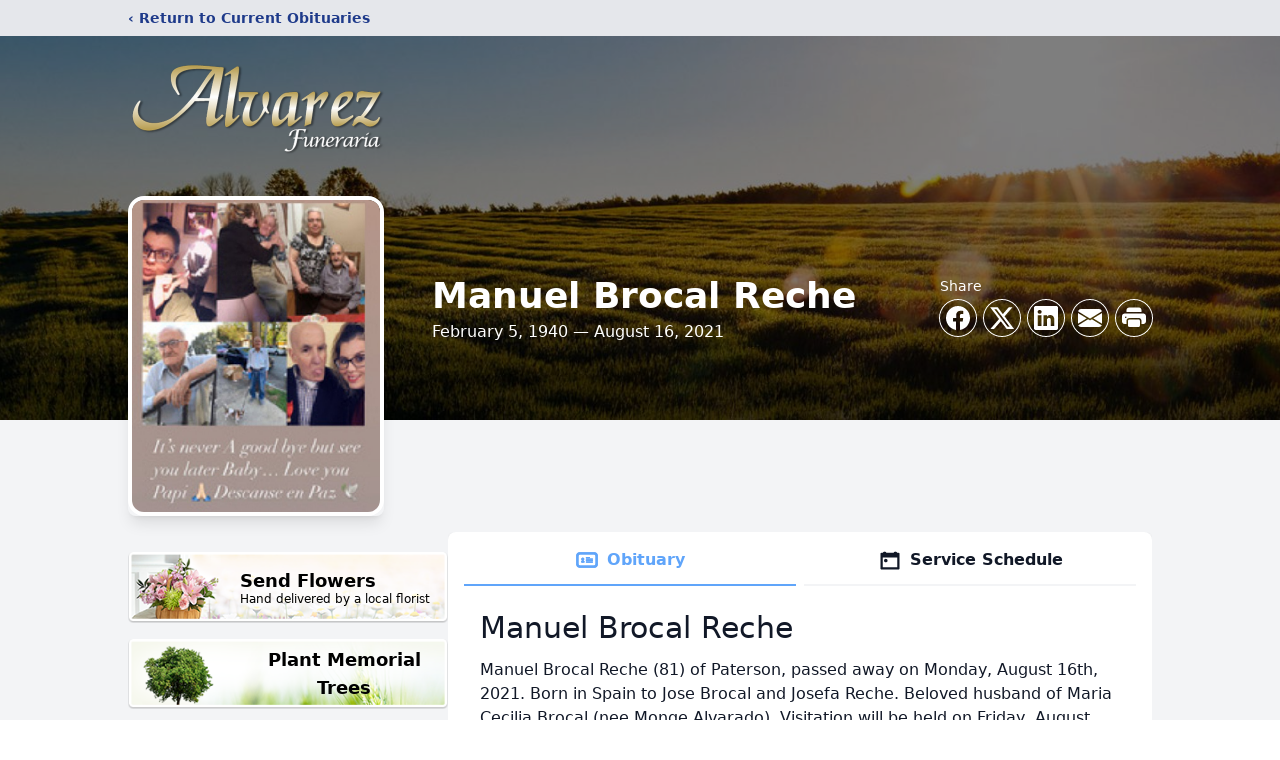

--- FILE ---
content_type: text/html; charset=utf-8
request_url: https://www.google.com/recaptcha/enterprise/anchor?ar=1&k=6LeqZj0rAAAAAKkqy1b86OrEJiGByech1YwgM3tc&co=aHR0cHM6Ly93d3cuZnVuZXJhcmlhYWx2YXJlei5jb206NDQz&hl=en&type=image&v=PoyoqOPhxBO7pBk68S4YbpHZ&theme=light&size=invisible&badge=bottomright&anchor-ms=20000&execute-ms=30000&cb=11f8vkradymy
body_size: 48968
content:
<!DOCTYPE HTML><html dir="ltr" lang="en"><head><meta http-equiv="Content-Type" content="text/html; charset=UTF-8">
<meta http-equiv="X-UA-Compatible" content="IE=edge">
<title>reCAPTCHA</title>
<style type="text/css">
/* cyrillic-ext */
@font-face {
  font-family: 'Roboto';
  font-style: normal;
  font-weight: 400;
  font-stretch: 100%;
  src: url(//fonts.gstatic.com/s/roboto/v48/KFO7CnqEu92Fr1ME7kSn66aGLdTylUAMa3GUBHMdazTgWw.woff2) format('woff2');
  unicode-range: U+0460-052F, U+1C80-1C8A, U+20B4, U+2DE0-2DFF, U+A640-A69F, U+FE2E-FE2F;
}
/* cyrillic */
@font-face {
  font-family: 'Roboto';
  font-style: normal;
  font-weight: 400;
  font-stretch: 100%;
  src: url(//fonts.gstatic.com/s/roboto/v48/KFO7CnqEu92Fr1ME7kSn66aGLdTylUAMa3iUBHMdazTgWw.woff2) format('woff2');
  unicode-range: U+0301, U+0400-045F, U+0490-0491, U+04B0-04B1, U+2116;
}
/* greek-ext */
@font-face {
  font-family: 'Roboto';
  font-style: normal;
  font-weight: 400;
  font-stretch: 100%;
  src: url(//fonts.gstatic.com/s/roboto/v48/KFO7CnqEu92Fr1ME7kSn66aGLdTylUAMa3CUBHMdazTgWw.woff2) format('woff2');
  unicode-range: U+1F00-1FFF;
}
/* greek */
@font-face {
  font-family: 'Roboto';
  font-style: normal;
  font-weight: 400;
  font-stretch: 100%;
  src: url(//fonts.gstatic.com/s/roboto/v48/KFO7CnqEu92Fr1ME7kSn66aGLdTylUAMa3-UBHMdazTgWw.woff2) format('woff2');
  unicode-range: U+0370-0377, U+037A-037F, U+0384-038A, U+038C, U+038E-03A1, U+03A3-03FF;
}
/* math */
@font-face {
  font-family: 'Roboto';
  font-style: normal;
  font-weight: 400;
  font-stretch: 100%;
  src: url(//fonts.gstatic.com/s/roboto/v48/KFO7CnqEu92Fr1ME7kSn66aGLdTylUAMawCUBHMdazTgWw.woff2) format('woff2');
  unicode-range: U+0302-0303, U+0305, U+0307-0308, U+0310, U+0312, U+0315, U+031A, U+0326-0327, U+032C, U+032F-0330, U+0332-0333, U+0338, U+033A, U+0346, U+034D, U+0391-03A1, U+03A3-03A9, U+03B1-03C9, U+03D1, U+03D5-03D6, U+03F0-03F1, U+03F4-03F5, U+2016-2017, U+2034-2038, U+203C, U+2040, U+2043, U+2047, U+2050, U+2057, U+205F, U+2070-2071, U+2074-208E, U+2090-209C, U+20D0-20DC, U+20E1, U+20E5-20EF, U+2100-2112, U+2114-2115, U+2117-2121, U+2123-214F, U+2190, U+2192, U+2194-21AE, U+21B0-21E5, U+21F1-21F2, U+21F4-2211, U+2213-2214, U+2216-22FF, U+2308-230B, U+2310, U+2319, U+231C-2321, U+2336-237A, U+237C, U+2395, U+239B-23B7, U+23D0, U+23DC-23E1, U+2474-2475, U+25AF, U+25B3, U+25B7, U+25BD, U+25C1, U+25CA, U+25CC, U+25FB, U+266D-266F, U+27C0-27FF, U+2900-2AFF, U+2B0E-2B11, U+2B30-2B4C, U+2BFE, U+3030, U+FF5B, U+FF5D, U+1D400-1D7FF, U+1EE00-1EEFF;
}
/* symbols */
@font-face {
  font-family: 'Roboto';
  font-style: normal;
  font-weight: 400;
  font-stretch: 100%;
  src: url(//fonts.gstatic.com/s/roboto/v48/KFO7CnqEu92Fr1ME7kSn66aGLdTylUAMaxKUBHMdazTgWw.woff2) format('woff2');
  unicode-range: U+0001-000C, U+000E-001F, U+007F-009F, U+20DD-20E0, U+20E2-20E4, U+2150-218F, U+2190, U+2192, U+2194-2199, U+21AF, U+21E6-21F0, U+21F3, U+2218-2219, U+2299, U+22C4-22C6, U+2300-243F, U+2440-244A, U+2460-24FF, U+25A0-27BF, U+2800-28FF, U+2921-2922, U+2981, U+29BF, U+29EB, U+2B00-2BFF, U+4DC0-4DFF, U+FFF9-FFFB, U+10140-1018E, U+10190-1019C, U+101A0, U+101D0-101FD, U+102E0-102FB, U+10E60-10E7E, U+1D2C0-1D2D3, U+1D2E0-1D37F, U+1F000-1F0FF, U+1F100-1F1AD, U+1F1E6-1F1FF, U+1F30D-1F30F, U+1F315, U+1F31C, U+1F31E, U+1F320-1F32C, U+1F336, U+1F378, U+1F37D, U+1F382, U+1F393-1F39F, U+1F3A7-1F3A8, U+1F3AC-1F3AF, U+1F3C2, U+1F3C4-1F3C6, U+1F3CA-1F3CE, U+1F3D4-1F3E0, U+1F3ED, U+1F3F1-1F3F3, U+1F3F5-1F3F7, U+1F408, U+1F415, U+1F41F, U+1F426, U+1F43F, U+1F441-1F442, U+1F444, U+1F446-1F449, U+1F44C-1F44E, U+1F453, U+1F46A, U+1F47D, U+1F4A3, U+1F4B0, U+1F4B3, U+1F4B9, U+1F4BB, U+1F4BF, U+1F4C8-1F4CB, U+1F4D6, U+1F4DA, U+1F4DF, U+1F4E3-1F4E6, U+1F4EA-1F4ED, U+1F4F7, U+1F4F9-1F4FB, U+1F4FD-1F4FE, U+1F503, U+1F507-1F50B, U+1F50D, U+1F512-1F513, U+1F53E-1F54A, U+1F54F-1F5FA, U+1F610, U+1F650-1F67F, U+1F687, U+1F68D, U+1F691, U+1F694, U+1F698, U+1F6AD, U+1F6B2, U+1F6B9-1F6BA, U+1F6BC, U+1F6C6-1F6CF, U+1F6D3-1F6D7, U+1F6E0-1F6EA, U+1F6F0-1F6F3, U+1F6F7-1F6FC, U+1F700-1F7FF, U+1F800-1F80B, U+1F810-1F847, U+1F850-1F859, U+1F860-1F887, U+1F890-1F8AD, U+1F8B0-1F8BB, U+1F8C0-1F8C1, U+1F900-1F90B, U+1F93B, U+1F946, U+1F984, U+1F996, U+1F9E9, U+1FA00-1FA6F, U+1FA70-1FA7C, U+1FA80-1FA89, U+1FA8F-1FAC6, U+1FACE-1FADC, U+1FADF-1FAE9, U+1FAF0-1FAF8, U+1FB00-1FBFF;
}
/* vietnamese */
@font-face {
  font-family: 'Roboto';
  font-style: normal;
  font-weight: 400;
  font-stretch: 100%;
  src: url(//fonts.gstatic.com/s/roboto/v48/KFO7CnqEu92Fr1ME7kSn66aGLdTylUAMa3OUBHMdazTgWw.woff2) format('woff2');
  unicode-range: U+0102-0103, U+0110-0111, U+0128-0129, U+0168-0169, U+01A0-01A1, U+01AF-01B0, U+0300-0301, U+0303-0304, U+0308-0309, U+0323, U+0329, U+1EA0-1EF9, U+20AB;
}
/* latin-ext */
@font-face {
  font-family: 'Roboto';
  font-style: normal;
  font-weight: 400;
  font-stretch: 100%;
  src: url(//fonts.gstatic.com/s/roboto/v48/KFO7CnqEu92Fr1ME7kSn66aGLdTylUAMa3KUBHMdazTgWw.woff2) format('woff2');
  unicode-range: U+0100-02BA, U+02BD-02C5, U+02C7-02CC, U+02CE-02D7, U+02DD-02FF, U+0304, U+0308, U+0329, U+1D00-1DBF, U+1E00-1E9F, U+1EF2-1EFF, U+2020, U+20A0-20AB, U+20AD-20C0, U+2113, U+2C60-2C7F, U+A720-A7FF;
}
/* latin */
@font-face {
  font-family: 'Roboto';
  font-style: normal;
  font-weight: 400;
  font-stretch: 100%;
  src: url(//fonts.gstatic.com/s/roboto/v48/KFO7CnqEu92Fr1ME7kSn66aGLdTylUAMa3yUBHMdazQ.woff2) format('woff2');
  unicode-range: U+0000-00FF, U+0131, U+0152-0153, U+02BB-02BC, U+02C6, U+02DA, U+02DC, U+0304, U+0308, U+0329, U+2000-206F, U+20AC, U+2122, U+2191, U+2193, U+2212, U+2215, U+FEFF, U+FFFD;
}
/* cyrillic-ext */
@font-face {
  font-family: 'Roboto';
  font-style: normal;
  font-weight: 500;
  font-stretch: 100%;
  src: url(//fonts.gstatic.com/s/roboto/v48/KFO7CnqEu92Fr1ME7kSn66aGLdTylUAMa3GUBHMdazTgWw.woff2) format('woff2');
  unicode-range: U+0460-052F, U+1C80-1C8A, U+20B4, U+2DE0-2DFF, U+A640-A69F, U+FE2E-FE2F;
}
/* cyrillic */
@font-face {
  font-family: 'Roboto';
  font-style: normal;
  font-weight: 500;
  font-stretch: 100%;
  src: url(//fonts.gstatic.com/s/roboto/v48/KFO7CnqEu92Fr1ME7kSn66aGLdTylUAMa3iUBHMdazTgWw.woff2) format('woff2');
  unicode-range: U+0301, U+0400-045F, U+0490-0491, U+04B0-04B1, U+2116;
}
/* greek-ext */
@font-face {
  font-family: 'Roboto';
  font-style: normal;
  font-weight: 500;
  font-stretch: 100%;
  src: url(//fonts.gstatic.com/s/roboto/v48/KFO7CnqEu92Fr1ME7kSn66aGLdTylUAMa3CUBHMdazTgWw.woff2) format('woff2');
  unicode-range: U+1F00-1FFF;
}
/* greek */
@font-face {
  font-family: 'Roboto';
  font-style: normal;
  font-weight: 500;
  font-stretch: 100%;
  src: url(//fonts.gstatic.com/s/roboto/v48/KFO7CnqEu92Fr1ME7kSn66aGLdTylUAMa3-UBHMdazTgWw.woff2) format('woff2');
  unicode-range: U+0370-0377, U+037A-037F, U+0384-038A, U+038C, U+038E-03A1, U+03A3-03FF;
}
/* math */
@font-face {
  font-family: 'Roboto';
  font-style: normal;
  font-weight: 500;
  font-stretch: 100%;
  src: url(//fonts.gstatic.com/s/roboto/v48/KFO7CnqEu92Fr1ME7kSn66aGLdTylUAMawCUBHMdazTgWw.woff2) format('woff2');
  unicode-range: U+0302-0303, U+0305, U+0307-0308, U+0310, U+0312, U+0315, U+031A, U+0326-0327, U+032C, U+032F-0330, U+0332-0333, U+0338, U+033A, U+0346, U+034D, U+0391-03A1, U+03A3-03A9, U+03B1-03C9, U+03D1, U+03D5-03D6, U+03F0-03F1, U+03F4-03F5, U+2016-2017, U+2034-2038, U+203C, U+2040, U+2043, U+2047, U+2050, U+2057, U+205F, U+2070-2071, U+2074-208E, U+2090-209C, U+20D0-20DC, U+20E1, U+20E5-20EF, U+2100-2112, U+2114-2115, U+2117-2121, U+2123-214F, U+2190, U+2192, U+2194-21AE, U+21B0-21E5, U+21F1-21F2, U+21F4-2211, U+2213-2214, U+2216-22FF, U+2308-230B, U+2310, U+2319, U+231C-2321, U+2336-237A, U+237C, U+2395, U+239B-23B7, U+23D0, U+23DC-23E1, U+2474-2475, U+25AF, U+25B3, U+25B7, U+25BD, U+25C1, U+25CA, U+25CC, U+25FB, U+266D-266F, U+27C0-27FF, U+2900-2AFF, U+2B0E-2B11, U+2B30-2B4C, U+2BFE, U+3030, U+FF5B, U+FF5D, U+1D400-1D7FF, U+1EE00-1EEFF;
}
/* symbols */
@font-face {
  font-family: 'Roboto';
  font-style: normal;
  font-weight: 500;
  font-stretch: 100%;
  src: url(//fonts.gstatic.com/s/roboto/v48/KFO7CnqEu92Fr1ME7kSn66aGLdTylUAMaxKUBHMdazTgWw.woff2) format('woff2');
  unicode-range: U+0001-000C, U+000E-001F, U+007F-009F, U+20DD-20E0, U+20E2-20E4, U+2150-218F, U+2190, U+2192, U+2194-2199, U+21AF, U+21E6-21F0, U+21F3, U+2218-2219, U+2299, U+22C4-22C6, U+2300-243F, U+2440-244A, U+2460-24FF, U+25A0-27BF, U+2800-28FF, U+2921-2922, U+2981, U+29BF, U+29EB, U+2B00-2BFF, U+4DC0-4DFF, U+FFF9-FFFB, U+10140-1018E, U+10190-1019C, U+101A0, U+101D0-101FD, U+102E0-102FB, U+10E60-10E7E, U+1D2C0-1D2D3, U+1D2E0-1D37F, U+1F000-1F0FF, U+1F100-1F1AD, U+1F1E6-1F1FF, U+1F30D-1F30F, U+1F315, U+1F31C, U+1F31E, U+1F320-1F32C, U+1F336, U+1F378, U+1F37D, U+1F382, U+1F393-1F39F, U+1F3A7-1F3A8, U+1F3AC-1F3AF, U+1F3C2, U+1F3C4-1F3C6, U+1F3CA-1F3CE, U+1F3D4-1F3E0, U+1F3ED, U+1F3F1-1F3F3, U+1F3F5-1F3F7, U+1F408, U+1F415, U+1F41F, U+1F426, U+1F43F, U+1F441-1F442, U+1F444, U+1F446-1F449, U+1F44C-1F44E, U+1F453, U+1F46A, U+1F47D, U+1F4A3, U+1F4B0, U+1F4B3, U+1F4B9, U+1F4BB, U+1F4BF, U+1F4C8-1F4CB, U+1F4D6, U+1F4DA, U+1F4DF, U+1F4E3-1F4E6, U+1F4EA-1F4ED, U+1F4F7, U+1F4F9-1F4FB, U+1F4FD-1F4FE, U+1F503, U+1F507-1F50B, U+1F50D, U+1F512-1F513, U+1F53E-1F54A, U+1F54F-1F5FA, U+1F610, U+1F650-1F67F, U+1F687, U+1F68D, U+1F691, U+1F694, U+1F698, U+1F6AD, U+1F6B2, U+1F6B9-1F6BA, U+1F6BC, U+1F6C6-1F6CF, U+1F6D3-1F6D7, U+1F6E0-1F6EA, U+1F6F0-1F6F3, U+1F6F7-1F6FC, U+1F700-1F7FF, U+1F800-1F80B, U+1F810-1F847, U+1F850-1F859, U+1F860-1F887, U+1F890-1F8AD, U+1F8B0-1F8BB, U+1F8C0-1F8C1, U+1F900-1F90B, U+1F93B, U+1F946, U+1F984, U+1F996, U+1F9E9, U+1FA00-1FA6F, U+1FA70-1FA7C, U+1FA80-1FA89, U+1FA8F-1FAC6, U+1FACE-1FADC, U+1FADF-1FAE9, U+1FAF0-1FAF8, U+1FB00-1FBFF;
}
/* vietnamese */
@font-face {
  font-family: 'Roboto';
  font-style: normal;
  font-weight: 500;
  font-stretch: 100%;
  src: url(//fonts.gstatic.com/s/roboto/v48/KFO7CnqEu92Fr1ME7kSn66aGLdTylUAMa3OUBHMdazTgWw.woff2) format('woff2');
  unicode-range: U+0102-0103, U+0110-0111, U+0128-0129, U+0168-0169, U+01A0-01A1, U+01AF-01B0, U+0300-0301, U+0303-0304, U+0308-0309, U+0323, U+0329, U+1EA0-1EF9, U+20AB;
}
/* latin-ext */
@font-face {
  font-family: 'Roboto';
  font-style: normal;
  font-weight: 500;
  font-stretch: 100%;
  src: url(//fonts.gstatic.com/s/roboto/v48/KFO7CnqEu92Fr1ME7kSn66aGLdTylUAMa3KUBHMdazTgWw.woff2) format('woff2');
  unicode-range: U+0100-02BA, U+02BD-02C5, U+02C7-02CC, U+02CE-02D7, U+02DD-02FF, U+0304, U+0308, U+0329, U+1D00-1DBF, U+1E00-1E9F, U+1EF2-1EFF, U+2020, U+20A0-20AB, U+20AD-20C0, U+2113, U+2C60-2C7F, U+A720-A7FF;
}
/* latin */
@font-face {
  font-family: 'Roboto';
  font-style: normal;
  font-weight: 500;
  font-stretch: 100%;
  src: url(//fonts.gstatic.com/s/roboto/v48/KFO7CnqEu92Fr1ME7kSn66aGLdTylUAMa3yUBHMdazQ.woff2) format('woff2');
  unicode-range: U+0000-00FF, U+0131, U+0152-0153, U+02BB-02BC, U+02C6, U+02DA, U+02DC, U+0304, U+0308, U+0329, U+2000-206F, U+20AC, U+2122, U+2191, U+2193, U+2212, U+2215, U+FEFF, U+FFFD;
}
/* cyrillic-ext */
@font-face {
  font-family: 'Roboto';
  font-style: normal;
  font-weight: 900;
  font-stretch: 100%;
  src: url(//fonts.gstatic.com/s/roboto/v48/KFO7CnqEu92Fr1ME7kSn66aGLdTylUAMa3GUBHMdazTgWw.woff2) format('woff2');
  unicode-range: U+0460-052F, U+1C80-1C8A, U+20B4, U+2DE0-2DFF, U+A640-A69F, U+FE2E-FE2F;
}
/* cyrillic */
@font-face {
  font-family: 'Roboto';
  font-style: normal;
  font-weight: 900;
  font-stretch: 100%;
  src: url(//fonts.gstatic.com/s/roboto/v48/KFO7CnqEu92Fr1ME7kSn66aGLdTylUAMa3iUBHMdazTgWw.woff2) format('woff2');
  unicode-range: U+0301, U+0400-045F, U+0490-0491, U+04B0-04B1, U+2116;
}
/* greek-ext */
@font-face {
  font-family: 'Roboto';
  font-style: normal;
  font-weight: 900;
  font-stretch: 100%;
  src: url(//fonts.gstatic.com/s/roboto/v48/KFO7CnqEu92Fr1ME7kSn66aGLdTylUAMa3CUBHMdazTgWw.woff2) format('woff2');
  unicode-range: U+1F00-1FFF;
}
/* greek */
@font-face {
  font-family: 'Roboto';
  font-style: normal;
  font-weight: 900;
  font-stretch: 100%;
  src: url(//fonts.gstatic.com/s/roboto/v48/KFO7CnqEu92Fr1ME7kSn66aGLdTylUAMa3-UBHMdazTgWw.woff2) format('woff2');
  unicode-range: U+0370-0377, U+037A-037F, U+0384-038A, U+038C, U+038E-03A1, U+03A3-03FF;
}
/* math */
@font-face {
  font-family: 'Roboto';
  font-style: normal;
  font-weight: 900;
  font-stretch: 100%;
  src: url(//fonts.gstatic.com/s/roboto/v48/KFO7CnqEu92Fr1ME7kSn66aGLdTylUAMawCUBHMdazTgWw.woff2) format('woff2');
  unicode-range: U+0302-0303, U+0305, U+0307-0308, U+0310, U+0312, U+0315, U+031A, U+0326-0327, U+032C, U+032F-0330, U+0332-0333, U+0338, U+033A, U+0346, U+034D, U+0391-03A1, U+03A3-03A9, U+03B1-03C9, U+03D1, U+03D5-03D6, U+03F0-03F1, U+03F4-03F5, U+2016-2017, U+2034-2038, U+203C, U+2040, U+2043, U+2047, U+2050, U+2057, U+205F, U+2070-2071, U+2074-208E, U+2090-209C, U+20D0-20DC, U+20E1, U+20E5-20EF, U+2100-2112, U+2114-2115, U+2117-2121, U+2123-214F, U+2190, U+2192, U+2194-21AE, U+21B0-21E5, U+21F1-21F2, U+21F4-2211, U+2213-2214, U+2216-22FF, U+2308-230B, U+2310, U+2319, U+231C-2321, U+2336-237A, U+237C, U+2395, U+239B-23B7, U+23D0, U+23DC-23E1, U+2474-2475, U+25AF, U+25B3, U+25B7, U+25BD, U+25C1, U+25CA, U+25CC, U+25FB, U+266D-266F, U+27C0-27FF, U+2900-2AFF, U+2B0E-2B11, U+2B30-2B4C, U+2BFE, U+3030, U+FF5B, U+FF5D, U+1D400-1D7FF, U+1EE00-1EEFF;
}
/* symbols */
@font-face {
  font-family: 'Roboto';
  font-style: normal;
  font-weight: 900;
  font-stretch: 100%;
  src: url(//fonts.gstatic.com/s/roboto/v48/KFO7CnqEu92Fr1ME7kSn66aGLdTylUAMaxKUBHMdazTgWw.woff2) format('woff2');
  unicode-range: U+0001-000C, U+000E-001F, U+007F-009F, U+20DD-20E0, U+20E2-20E4, U+2150-218F, U+2190, U+2192, U+2194-2199, U+21AF, U+21E6-21F0, U+21F3, U+2218-2219, U+2299, U+22C4-22C6, U+2300-243F, U+2440-244A, U+2460-24FF, U+25A0-27BF, U+2800-28FF, U+2921-2922, U+2981, U+29BF, U+29EB, U+2B00-2BFF, U+4DC0-4DFF, U+FFF9-FFFB, U+10140-1018E, U+10190-1019C, U+101A0, U+101D0-101FD, U+102E0-102FB, U+10E60-10E7E, U+1D2C0-1D2D3, U+1D2E0-1D37F, U+1F000-1F0FF, U+1F100-1F1AD, U+1F1E6-1F1FF, U+1F30D-1F30F, U+1F315, U+1F31C, U+1F31E, U+1F320-1F32C, U+1F336, U+1F378, U+1F37D, U+1F382, U+1F393-1F39F, U+1F3A7-1F3A8, U+1F3AC-1F3AF, U+1F3C2, U+1F3C4-1F3C6, U+1F3CA-1F3CE, U+1F3D4-1F3E0, U+1F3ED, U+1F3F1-1F3F3, U+1F3F5-1F3F7, U+1F408, U+1F415, U+1F41F, U+1F426, U+1F43F, U+1F441-1F442, U+1F444, U+1F446-1F449, U+1F44C-1F44E, U+1F453, U+1F46A, U+1F47D, U+1F4A3, U+1F4B0, U+1F4B3, U+1F4B9, U+1F4BB, U+1F4BF, U+1F4C8-1F4CB, U+1F4D6, U+1F4DA, U+1F4DF, U+1F4E3-1F4E6, U+1F4EA-1F4ED, U+1F4F7, U+1F4F9-1F4FB, U+1F4FD-1F4FE, U+1F503, U+1F507-1F50B, U+1F50D, U+1F512-1F513, U+1F53E-1F54A, U+1F54F-1F5FA, U+1F610, U+1F650-1F67F, U+1F687, U+1F68D, U+1F691, U+1F694, U+1F698, U+1F6AD, U+1F6B2, U+1F6B9-1F6BA, U+1F6BC, U+1F6C6-1F6CF, U+1F6D3-1F6D7, U+1F6E0-1F6EA, U+1F6F0-1F6F3, U+1F6F7-1F6FC, U+1F700-1F7FF, U+1F800-1F80B, U+1F810-1F847, U+1F850-1F859, U+1F860-1F887, U+1F890-1F8AD, U+1F8B0-1F8BB, U+1F8C0-1F8C1, U+1F900-1F90B, U+1F93B, U+1F946, U+1F984, U+1F996, U+1F9E9, U+1FA00-1FA6F, U+1FA70-1FA7C, U+1FA80-1FA89, U+1FA8F-1FAC6, U+1FACE-1FADC, U+1FADF-1FAE9, U+1FAF0-1FAF8, U+1FB00-1FBFF;
}
/* vietnamese */
@font-face {
  font-family: 'Roboto';
  font-style: normal;
  font-weight: 900;
  font-stretch: 100%;
  src: url(//fonts.gstatic.com/s/roboto/v48/KFO7CnqEu92Fr1ME7kSn66aGLdTylUAMa3OUBHMdazTgWw.woff2) format('woff2');
  unicode-range: U+0102-0103, U+0110-0111, U+0128-0129, U+0168-0169, U+01A0-01A1, U+01AF-01B0, U+0300-0301, U+0303-0304, U+0308-0309, U+0323, U+0329, U+1EA0-1EF9, U+20AB;
}
/* latin-ext */
@font-face {
  font-family: 'Roboto';
  font-style: normal;
  font-weight: 900;
  font-stretch: 100%;
  src: url(//fonts.gstatic.com/s/roboto/v48/KFO7CnqEu92Fr1ME7kSn66aGLdTylUAMa3KUBHMdazTgWw.woff2) format('woff2');
  unicode-range: U+0100-02BA, U+02BD-02C5, U+02C7-02CC, U+02CE-02D7, U+02DD-02FF, U+0304, U+0308, U+0329, U+1D00-1DBF, U+1E00-1E9F, U+1EF2-1EFF, U+2020, U+20A0-20AB, U+20AD-20C0, U+2113, U+2C60-2C7F, U+A720-A7FF;
}
/* latin */
@font-face {
  font-family: 'Roboto';
  font-style: normal;
  font-weight: 900;
  font-stretch: 100%;
  src: url(//fonts.gstatic.com/s/roboto/v48/KFO7CnqEu92Fr1ME7kSn66aGLdTylUAMa3yUBHMdazQ.woff2) format('woff2');
  unicode-range: U+0000-00FF, U+0131, U+0152-0153, U+02BB-02BC, U+02C6, U+02DA, U+02DC, U+0304, U+0308, U+0329, U+2000-206F, U+20AC, U+2122, U+2191, U+2193, U+2212, U+2215, U+FEFF, U+FFFD;
}

</style>
<link rel="stylesheet" type="text/css" href="https://www.gstatic.com/recaptcha/releases/PoyoqOPhxBO7pBk68S4YbpHZ/styles__ltr.css">
<script nonce="DGmOD0cyANuo5pK40TCa4A" type="text/javascript">window['__recaptcha_api'] = 'https://www.google.com/recaptcha/enterprise/';</script>
<script type="text/javascript" src="https://www.gstatic.com/recaptcha/releases/PoyoqOPhxBO7pBk68S4YbpHZ/recaptcha__en.js" nonce="DGmOD0cyANuo5pK40TCa4A">
      
    </script></head>
<body><div id="rc-anchor-alert" class="rc-anchor-alert"></div>
<input type="hidden" id="recaptcha-token" value="[base64]">
<script type="text/javascript" nonce="DGmOD0cyANuo5pK40TCa4A">
      recaptcha.anchor.Main.init("[\x22ainput\x22,[\x22bgdata\x22,\x22\x22,\[base64]/[base64]/[base64]/[base64]/[base64]/[base64]/KGcoTywyNTMsTy5PKSxVRyhPLEMpKTpnKE8sMjUzLEMpLE8pKSxsKSksTykpfSxieT1mdW5jdGlvbihDLE8sdSxsKXtmb3IobD0odT1SKEMpLDApO08+MDtPLS0pbD1sPDw4fFooQyk7ZyhDLHUsbCl9LFVHPWZ1bmN0aW9uKEMsTyl7Qy5pLmxlbmd0aD4xMDQ/[base64]/[base64]/[base64]/[base64]/[base64]/[base64]/[base64]\\u003d\x22,\[base64]\x22,\[base64]/CtHTCsmcAw7snZ8O1HAUSw4/Cr8OZwqnDoj8PIsOjw69DQV03wqjCh8KgwrfDisOzw4bClcOxw6bDgcKFXmZFwqnCmRd7PAXDgsOeHsOtw6rDh8Oiw6t5w5rCvMK8wrfCgcKNDlzCgzd/w5nCk2bConnDmMOsw7EvYcKRWsK6EEjClDgrw5HCm8OdwpRjw6vDmMK6woDDvmkQNcOAwpjClcKow51sYcO4U0nCmMO+Ix7DhcKWf8KwY0dwZH1Aw54bY3pUcsOzfsK/w4vCvsKVw5Y6T8KLQcKyEyJfDcKmw4zDuWHDgUHCvkbClGpgF8KKZsOew5NZw40pwoBBICnCk8KwaQfDjMKAasKuw75Pw7htIsKew4HCvsOawqbDigHDvMK2w5LCscKOYn/CuEg3asODwqzDmsKvwpBMGRg3BybCqSlcwp3Ck0wZw5PCqsOhw7DClsOYwqPDoGPDrsO2w7PDnnHCu2fCtMKTAD9twr9td1DCuMOuw7fCoEfDin/DgMO9MChDwr0Yw6QZXC4BW2oqfAVDBcKMCcOjBMKdworCpyHCpsOGw6FQUQ1tK3jCl20sw5zCh8O0w7TCgE1jwoTDkC5mw4TCjRBqw7M0QMKawqVJPsKqw7sIazoZw6HDkHR6PGkxcsK2w5BeQAY8IsKRchzDg8KlBH/Cs8KLLMO7OFDDj8Kmw6V2JcKJw7RmwqfDhGxpw6rCg2bDhkrCp8KYw5fCsih4BMO/w4AUexHCicKuB2UBw5MeNMOrUTNfTMOkwo1XWsK3w4/[base64]/CsONwpPCjcOCwpTChMKIbE05wq3CosK4Sg3DksOvw6s3w77DqMKkw7VWfmzDhsKRMyrCnMKQwr5ZTQhfw4VYIMO3w7jCh8OMD1EIwooBXMOpwqN9PTZew7ZCaVPDosKXZRHDllcAbcObwrzCuMOjw43DmsO5w718w7fDn8Kowpxzw7vDocOjwo/CgcOxVjE5w5jCgMOdwpPCngk5ASpRw7nDgsOSN1/[base64]/CjcKiHlnDiMOgNRgiU2hLHcK5wo/DnUvDtsODw7vDhFPDv8K9VCfDkSVNwqBBwrR0worCkcK5wogmMcKnYhHCuh/CqgzCqALDoXATw5nDmMOWDBomw5sxSsOLwqIBUcOZHG5SdcOzI8KBQMOuwpLCqlrChm4uF8O2MzzCtcKDwoPDvXdDwrNVJsOOC8O3w4nCkDVaw7fDjkhAw6DChMK0woXDosO9w6rCkF/DkSJxw6nCvyTCkcKpOmYxw5nDtMKlIHXCsMKUwoQhCnLDlkzCiMKJwoTCrT0KwoHCjTTCisOBw4tbwrU5w6rDjjhdHsKlw4bCjG4zMsKccMKJNk3CmcKSRm/Cl8Kzw5VowqJRMELCt8Otwr4wQcOQwqEmfcOgS8OqbcORIzcCw7AbwoBfw6LDiXjCqk/CvMOHw4rDtcK/OsKQw7zCuw7Dp8OVXMOeSWo1CH9EO8KHwrPCvwEEwqPClVTCqSvCjQRswrHDrMKdw7Z3D3slw6zCqXrDl8KrDBMzw7dqYMKbw7UcwrRkwpzDvlzDlgh2w4c/wp85wpPDj8OEwoXDmsKYwq4JOMKXwqrCuXrDg8OpdWbColTCl8OiHSbCtcKBfF/CrMKuwpERLAsEwrPDgnYuF8OHU8OBwovCkT/CisK0f8OWwovDkzN2WjrCs0HCu8KewokMw7vCucKuwqPCrGfDusKhwofDqzY4w77CsgfDr8OUX1YcWjrDgcO3InrDjcKMwrkow7TCk0Eow5Nyw73CmQDCvcO6wr7CmsOKGsOrHsOtJMOXIsKaw5p0EsO/w5/Dg0JrTMKZb8KNecOoAcONBQ3CjMKTwpcfcxbCpyHDk8Oiw63CmxUcwotpwqvDvB7CuVxQwpLDscKww5/DuntUw55tNsKWHcOjwpZ/UsK6D2kqw73CuijDlcKuwog8AMKGLQkrwqAQwpY1FBTDsCU2w4IZw6Ftw6/CjVjCilN6w7vDpAkACFzCtFllwoLCvWXDoEbDi8Kta0gNw6bCkijDtD3DmcKIw4zCisK1w5RjwrVNMwTDgVtzw7bDs8KlIsKewo/CtcKDwoEiKsOqPsK+woZqw4sBVTEUbjzDuMO9w7/DpinCgUDDtmLDrUAJdmQwVCrCiMKjRmIow4fCscKOwoBXHcKxwrJrQALCsmcHw7PCpsOjw5XDjm4bQj/CgFd7wp8wGcOpwrfCtgHDnMO4w64Dwpcyw69Fw4Mowo3DkMOFw6TCvsOIJcKIw5lvw6LCnBgsWsOROcOew5LDhMKtwqPDnMKjW8K1w5vCiRJmwpZKwr5VcDHDsl/DmhhqJjANw6ZcN8OhA8Kjw7lSB8ORCcOTeCI/w7bCosK7w7TDnW7DjxHDkHhzw4V4wqNjwo/CpAF8wp/[base64]/w7wCHABow5jDnsOgwqs4woLDmlTDiDPDkh03w6/DjcKTw5DDksKaw6DCjAY3w4UNTMKzLFHCnzbDkkQewoh0JmYUM8KywopRXlUeP1PCrQXCocKCEsK0V0rCkBMYw5cZw4rCnkRpw5s2RRjCh8K+wo8mw77DpcOKWkNZwqrDh8KZw6x4FcO/w7h8w5bDosKDw6kcwodPw5zCmMKMQDvCk0PCksK7JR5Wwq5IMUjDvcK1KcO5w6R1w4xIwrvDksKEwopBwqnCvsOZw4zCgVJYEwrCnMKkwr/DgWJbw7BJwpfClgh6wpTCs37DocKkwqpfw5TDs8KqwpcNYcOiL8KlwovDqsKRw7Fpc1gEw4kcw4fDsCfCrBwVTR5VGC/CkMKnWcKTwp9TN8OofsKcdRJEJcO6Mj4Wwp14woREYsKrZcOtwoPCoF3CnzEZIsKUwpjDpj5bVsKID8O8dF42w5PDi8OcMB7Dg8Oaw6t+AWrCmMKMw50WdsKAXVbDsWRsw5VSwrrDlMKFVcOtwq7DucKWw7vCrC97w4bCscOrNRDCmsKQw5JkL8OADwsQf8KKdMOrwp/DkDFyZcOQUMOUwp7CqkTDkMKPXsOdOivCrcKIGMK6w7cZXAYYRsKcOMO5w6fCuMKuwoNId8K0fMOfw6dTw6vDqsKcB2/Dtjkiwq5BJWp9w47CkiHCo8OtMER0wqU4FVrDo8OKwr3CvcOZwoHCtcKAw7PDkwYQwr7CjUjDuMKCwpYdZynDlcOfwrvCh8OhwqdjwqvDsRFsen7DnBnCil48cFTDoyMdwq/CmQ4GP8O/HThpVMKYwovDqsOlw6rDjmsyT8KaKcKSJ8OGw7N0NMK4KsK4wr/DmWLCrsOUwqx2woPCtzMzGGXClcOzwql/SEl+wodPw4l4EcOLwoHCuDk3wqdcbVHDrMKfw5p3w7HDpMKeXcKZTRBuDmEjY8KPwpzDlMKBUUQ/[base64]/w6xLwq8sw7bDo8KAw6JTYcKfXkPDmcO2w5HCjsKUw7J9A8OXXsOxw4rDgUNqFMOXw5LDpMOTw4QZwoDDvXw2VMKiIFdQMcKaw5o/[base64]/[base64]/[base64]/TgpuecOmfQbCkMO7VsKNS8KFw6TCrEnDhwM6wot5w4FiwrHDtGRxF8OQwrDDq3hHw6d8DcK6wqzDusODw6lLGMKOOgYxwoDDp8KYVsO4WcKsAMKHwqEbw6HDsXgKw5JYAh0Ww6/[base64]/CsMKPw5IWGMKuOGMrV8KsEMKETxrCn3XDg8OFw5XDiMOzXcO/woPDn8Ktw7zDsxcrw5ohwqcKMVIneghlw6XDkVjCvHvCnirDgD7Dtm3DthHCrsOywphRclHCg2RwH8O3wpoXwpfDqMKwwqBgw64oJsOkHcK3wr1bLsKGwqXCpcKRw6Z+wptawq08w5xlAMO/wrpgFirCpwYCwpfDiArDm8KswpBwBgbCkiAbw7hUwrlBYMO/U8OiwrM8woJRw6lnwqVCYETDkynCnH/Dj1hlw5bCrcK3QsODw5jDl8KMwprDnsKwwoPCr8KYw43DrcOaMXRUMWZpwrzCnDJBdcKfEMOxLcKRwr0hwqfDrwh8wrQQwq0KwpYqQWgow4ouDnR1OMKXI8OmElYww73DhMONw7LDtDpBacKKcgDCs8O8McK1QxfCgsO/woYOFMOZV8Oqw5IOcsOMX8KQw7UqwopFw63DscO+wofDiBLCrMK4wo4uGsK6Y8KLd8OPFn/CgsOxZjBlSicHw41nwpTCn8OewokAw6bCvxY3w5LCmcOlwozCjcO+wo/CgcKIHcKZCMKIf2I9WsOpFMKHAsKEw4oow6pfQT43V8Kbw4p3UcO1w67Do8O4w7saIBvChsOPNsOBwonDnEDDqhQmwp8gwrpEwrgdNMOFX8Kew68/[base64]/Dp8KhwqnCv2vDhztDbMK3CMK5wozDtMODw7AtW11few01dsOHb8KqP8OWB3jCpMOVfsKWB8ODwoDDu03DhV0Pex4Nw5TDlMKUSgLChsO4HUvCt8KkEwDDlRDDvC/DmgXCsMKOwpgiw6jCuQZkNEfDrcOFLcKHwqITUWvCq8OnJx84w5w8YyBHSBhgworCmcOYwpUgwo3Cm8O9QsOgKMO/dSvDs8K0f8OYO8OZwo1nAyfDtsOuFsKNf8KtwrwfbwRkw67Cr2QHSMKPwqXDlsK7w4kuw4HCrWl5Ex4QJMOiFMOBw68Nwq8sQMOtUwpCwq3DgzTDsFPCgsOjw7HCn8K+w4Ebw7xbSsOcw77CpsO/eXzCtjFTw7PDuVFuw6EaeMOPecK0BSwLwodXfcOBwrDCsMKBBMO/[base64]/DicKywp9DLcOhFMKzecKGw6Nvw7XDiWrDlGPCv2/DsxbDixPDs8Onwodbw4HCvsOAwpBiwrJEwoUwwocKw7/DiMKSTg7DrBLDjSXDhcOiQ8O5ZcK1V8OIdcO2H8KdKQonH1PChsK5TMOFwqEpaUBzKMOHwp1vIcOGEMOcGsKbwpTDkcO0wo4MXMOLFHvCpj3Du2/ClVzCoA1twooWA1AnS8KCworDsH3DvgJWw4nCpmnDlMO3a8K1woZbwqfDm8Kzwpodw7nClMKRw7R4w7ppwq7DvMOdw4/CsRHDtBPCo8OWTD/CusKvIcOCwoHCtl7DpMK8w6x+LMKSw4U7JcO/WcKdw5QIM8KGw4HDr8OQY2vDqk/DvwU5wpU+CHdGKEfCqiLCn8KrJyF2w6cqwr9Nw73DnsK8w7UkCMKFw7h2wqY/wrTCpx3Dh0DCvMKow5fDmn3CpsOGwrzCiy7CsMOtbMKkFy/CgBLCrWbDtcKIBEpDw5HDmcOxw6hkfFFBwqvDn2LDmcKKXWLDp8OQwqrDocOHwqzCosK5w6gmw6HCjxjCvQHCrgPDqsKkN0nDh8KjAMOhbsODFEpYw7nCklzDmBMkw6rCt8OVwoB7GMKkBw5/EcKxw5wTwrrCm8OTOcKOfxBgwpjDtGXDuFYdAgLDucOYwr5gw4BSwp/CnlHCiMOgfcOmwqQiEMOTH8Kqw7LDmXY/fsO/[base64]/V8KQwobCgsOiwo3Cj8KqM8KHwrZ1QcOGwofCr8OXwr7DrMOEw745DMKie8OKw47DqMOLw5ldwonDmcO0Rx8lJhkJw6RcZUQ/w45dw48yTVPCnMKNwqExwodDTGPCh8OwHFPDnxwkw6/CnMKHXHLDqAI+w7LDvcKFw6TDg8OSwoINwpsPLksMGcKiw7XDvh/CjmxUbhzDp8OvTcOfwrDDisOxw4vCqMKYw5PChA5ewppHD8KoF8KAw5jCgkI6wq84EMKxKMOew4nDvsO/wqtmEsOWwqEUesKgXk14w5TCscKnwqXDlxElb3RzCcKKwrvDviR+wqAXF8OGw6FrZMKJw4fDv0BmwpkdwqBfw5o5wp/ChmrCosKDUSnCi0TDu8OfKVjCiMOsfxDChsOkJB1XwonCp2LDhsOYVMKQawnCosKVw4/[base64]/Ckh0AdMKWRCXDmMKRw6DDn0oNUcK4TsOBwqAtwobCgMODRD8SwrLCtcO8w7YdNX/DjsOywo9wwpbCiMOpGsKTYAR4w7vCiMOew6tWwqDCs23DniolfcKnwpAcQj88NMKTS8KOwrjDl8KDw4PDp8Kzw6hZwrbCqsOkAcOyKcOdYDrCkMOwwq9gwrAJw5Q7Zw3CsR3CqTt6FcObFHrDrMKWL8K/YnfCnsOlOsOgQUbDjsODeCbDmA/DrMO+OsKuPBbDhsKmOWUYLS4jB8ODYi42w6YPUMKZw6EYw7fChFVOwqjCgsOWwoPDmsKSI8OdfTw6YUgFUXnDv8OQO1gJH8K4dmnCi8Kzw6fDtEQrw6XCi8OWdyFEwpAZN8KfXcKiHTjCv8K2w70oFHbCmsOPP8K0wo42wr/ChkrCnlnDk15Iw5kYw7/CicOywp1JHnPDs8OqwrHDlCpxw5zDicKZKcKsw7jDik/DlMO6w4zDsMKwwqLDtcO2wo3DpW/DlsO/[base64]/CmcKKw5LCgcKxw70OXMOtw5VaXcOgEmd+V0bCqVDCsBLDtcKrwqvCtsKjwqHCpwVcHMOoXi/DhcKzwqB7H03DhH3Dk03Dv8KZw4zDpsKuw6lZDRTCunXDvB9+CMKKwrDCthrCpmHCqDlqHcOmwqcvKnkLMcKswoIkw6jCt8KQw6JwwrvDrh45wqXDvQHCkcKtwrp8PVnChQPDr3/CszLDisOiw5pzwp7CiFpdNsK9cSvDkw9/PynCqyHDkcK3w7zDvMOtwrnDvxXCvHMOQ8OMw5HCjsKyTMOAw7hKwqbDpsKEwrV5wocTwq58E8O9wr1pLMODwosaw6c1OcKxw5g0w4TCiUYFwojDj8KofW7CuDt6FRvCkMOxPMOiw4bCsMKZwoAQBy/CoMOVw4PDicKhe8KiHGPClnVHw4tzw5bCk8KNwrjDp8KtBMKnwr1TwrIsw5XCq8KaPlozVXZfwq13wocCw7PCpMKCw5XCkyHDoXbCssKqCRjCsMOQeMOIP8K4eMK/eAfDs8ObwpE7woLDmlxHBzXCg8K5w7sxYMKGb0/[base64]/CtjnCncOxD8Oyf0/Dp3VTwo/Dt8OSfcOCwonDqcOvw5XDuk4Qw67CsGIOwqtIw7ROwpbCjsKoNE7Cswt9GhpUOh9CbsO/w7sHW8Onw7A5wrTDnsKdHcO8wo1cKTwJw5pJGD1tw4ZvPsOQXFoDwoHDisOowpA6XsK3QMOQw4DDncKhwo87wr/Dg8KnPcKmwqnDjUvCnTY5HsObLTHDp2TCs24fWGzClMKIwrAZw6h/eMO/YwbCq8Osw4vDnMONT2jCtMOSwo9+wqBrMn9nBsO9Xwd4wojCjcOOUj4YeHlHIcK3SMOoMiTChjkddMKSOMOFbHscw4DDvsKdS8OSw6UcR0zDvzpNOl/Cu8Owwr/[base64]/Dim/DuMKDwpZUDMKSw5pzw7MiwoVlw7lYwp0Xw4bCtcK5GEXDkVJpw7ZmwoXDsALDinBGwqB0wopBwqwlw4TCunolScKQc8OJw4/Cn8O1w7VPwq/DlsOrwq3DmiQLwrt0wrzDiArCsCzDv37CjSPDkMOKwqvDt8OraURZwpknwqnDrUzCrMKWw6PDsD1ZfkbCucKiG2hHFcOfVjojw5vDlgHCosOaEn3CmsK/LcOpwoLDicO5w6/Dn8KWwo3CpnJcwrsNKcKEw5w7wowmwqDChh3Ck8KCUgjDtcOEU23DkcOvcHxnF8OnSMKjwq3CrMOAw53DoG0xB2vDqcKFwp1qworDmF/[base64]/ColbCkTlwESnCv37Dh0XCrsOSPynDl8KSwr/DtVJ9w6Zfw4zCqEnDhsKMMsK1w6XDoMOUw77CkTVkwrnDoAtBw7LCkMOywrLDgHtQwrXCj1vCg8KxcMO5wqXCoGcXwog/[base64]/[base64]/CgMOKwqkSwq7CoMOmecKKGn4+HMKKC3djGyDDgsOCw4okwpLDji7Dj8OTUcKGw5cyRMKVw7jDk8K5AnbCi0XCvcKsMMKRw4PDsFrCqRIOXcOFA8K3w4TDszLDpsOEwqXCnsKvw5g4KDbCsMO+MFd0Z8KNwrsxw5IcwqvDpGV4wol5w4/Cm1dqDHcFXGbDn8OIIsOmXAxQw6R4P8KWw5UsRsOzwppzw5LCkFwOTcOZD25wZcOZbjTDk0DCoMOgdCnDjDEMwop9Chokw4/DtC/[base64]/CqHLDvCrCtUHDuAluQxAPN8ObP2fDmXvCkVTCo8Klw53DlsKiIcKtwqRMH8OnNsOEwpjCmUPDlE5RDMObw6ZBMVN3blg6IMO5SFLDqcOsw7Fkw79xwrQcLQHCmXjClsOFw6jDqlMUw6rDiXlZw4XCjDjDrw19bGLDvsOTw5/CicOlw71mw7HCi07CusOgw47DqmrCkjbDtcObahA3RsOjwptawq7Cm0tLwpd2wqtuFcOiw5EwUwLCusKUwotFwqkQQ8OrAMKywpVhwqYSw61+w5DCkBbDn8OkY1DDhht4w7TCgcOFw59QLgHDlcKIw4tDwotVYhLCn3Baw4zCjnwswoYew6bCjj/DisKrTx8MwpMcwpwzWcOkw6tZw5rDhsKnFTcWUF8OZDADSRzDv8OIdkF7w6HDs8O5w7DDjMOiw5Btw4PCkcOPw6HCg8ODUyQqw6JtIcKWw5fDvDPCv8Oiw44uw59HAMOcF8KAW23Dv8KqwpLDv1NpdCQnwp9sU8Kow5/ChsOTUlJTw6hmI8OaeWXDoMKBwqVtAsOLe1/DqsK4GcKYDHlzSMKuMXAGJy9pwpDCr8O0NMOKwox0QRnDoE3Cm8Kicyw1wq8YAMOQBRrDq8KweF5vw5bDgsKDChRrL8KTwpYLai9yWsKbaAHDulPDuAchQlrDj3p/[base64]/Dh2jCp8KDwrrCtE/[base64]/DrsOtw4rDucOfw7jDmiZsw41yw5vDkiXDn8O5csOiwoTDhcKtTcOefnowEsOowpzDjD3Dj8ONWcORwo16woomwqPDnMOrw7/[base64]/[base64]/Cm3A0wqpeUsKsTMKDw7jCsRYMXcKkJsK0wqlhw5lmw5o7w47DnncGwoVuNjJlKMOpQ8OAwqTDuWBNU8OqPjEIK2RVIjI1w73ClMKQw7lMw6JUSTcxGcKIw6tUw7MpwqrCgi1Bw5rCqGUmwoDCmxczGCoPdwdEODtXw580csK0Z8KFFRfDhH3Cs8KTw4k6Zx/DuFpHwp/CpMKtwpjDlcKqw7XDtcOJwrEmw4jCpxLCp8KTF8ODwoldwotUw61xEcO6amjDpzRWw4/[base64]/[base64]/Cm2NMDcKufMO5L8Kiwoxub8OEwqHCqsKPEALDr8KTw7QWDcKwJk4HwqQiBsOkZD0xcVsBw48gfTloV8OnFsO2RcORwrLDpcOrw55dw4MrV8OiwrFCZmscw53DtFsWI8ObUW4pwr7Dl8Kmw6NNw5bCrcKwXsO0w6/CojDCpsOmIMKJw5zCl0rCny7DnMOgwpE/wqbDslHCkcONaMOOFELDsMO9HMOndcOGw7xTw79sw71beHzCmBHCggLCqcKvUGtzVTzCkER3w6gCR1nCp8O/XV85FcKuwrN0w7XClxzDsMK9w65kwoPDv8OzwoxHCMOawohAwrTDt8OpQl/Cki7CjcOWwphObyTCrcOIOgjDp8OnT8KmbDp4V8KhwpbDkMKqNlLDpcO9wpc3G2jDosO2JBrCs8K6XQDDlMKxwrVGwrXDok3DkQt/w7s9LMOow6Znw5VgIMOdV0Y3QFwWdMO8Zk4feMOuw6AReCLDgmfCly0FXRAbw6/CuMKIEsKHw5lCFcKnw6wORRTCsljCoDdIw7JswqLCvDXCgsOqwr/DmBLDu3nCrQVGOcOTVsOlwpA4TF/DhsKCCsKTwrXCohkAw5/DqsKEIhh+wqR8X8KSw70Ow6DDsj/CpG/[base64]/wobCo8KZZ8KqOcOMwptOS8O9P2UlPMKBwr5hLHw6O8OZwoBeLUcUw7bDpGJFw7TDjsOTS8OdU17Cpl45ZnHDjjBXZ8OkJsK7KcOTw7LDqsKdND0OcMKUUxTDosKewppGQFodTcOqHQZ0wqrCtsOfRcK3GMK/w5bCmMOCHMK0acKbw67Cv8OfwrVyw73CqyooaAQCfMKJRcOld13DkMOUw59bHghIw5jClMK+bMKBBlTCnsOdfVVQwpUuV8KjCcONwq8Nw4J4a8Ofw7sqwrg3wojCg8OZAgkvOsOfWyfCrk/Cj8OTwrBjwoxKw4w5w6vDlsKTw73ClXbDsSXCoMO5csK9IQ9eZ3vDhB3Ds8KbFT1+fDBKC37CsyldJ0hIw7vCp8KAPMK+OBcLw4zCmXzDvyzCpMO4w43Cu1YxdMOEwpQISsKxXgvCinbCq8Kewqx5wq3CtX/CoMO0HUYaw77DhcOVesOlGsO8wr7CjVLCu0glUwbChcOKwqLDm8KKIHbDm8OPwpfCsmNSAzbCksOfP8OjO0PDu8O8OsOjDE/DlMOjC8KjYS3DtcO8KcKGw5hzwq8cwpTDtMOJP8OjwowVwotQLVbCisOHM8Khwr7CrMKFwoVvw57DksOSP1Q/wqXDq8OCwpJ7w7fDssOww60zwo7DrULDnXpqExZdw4oBwofCv3PCpxzCrXpDSVchfsOqP8O+wo3CoCnDqivCosOgYBsAbcKLUAUmw4sbf01bwqQdwqHCv8KXw4nCpMOHdQREw53CksOBw61+TcKNOwnCpsObwocdwoUpcWTDucO4PmF/BEPCq3PCpTpqw4E7woUeH8OvwoJ8IsOmw5kGLMOmw4sPP0oZNDwmwozCgxcWdm/[base64]/wqN/ccKpwpozMcKWwq45NgvCj8KxfMOGw6PDnsOiwq3Cn2nDp8OIw45ZOMOeUcOwTwPCgi/[base64]/CpFt1w5ZUwqHDsWRuwrTDlzXDnVpcXGnDrwvDqRRAwoMxQ8K7CcKMAGXCv8OPwrHCrcOfw7jDpcKWWsKXSsOEw554wovDvMOFwoQRwpzCtMK0NXjCqkoIwozDkwjComPCk8Kzwr4wwq7CtEvClQBjHcOgw6vCu8OmHwHDj8KDwroKw4/Cvj3Cm8O/[base64]/[base64]/wrbDocOhJjjDkz/DpTJ0wrVgLMKiwoBEwoHChcOMwpPCrWEYPMOCacKtaDLCmAvCocKQwoBPHsONw6FuFsO8w7Nsw7tSM8KzWm3ClXXDrcO+IiRKw54sEXTCnRBrwoXCm8OtQ8KPZ8KoI8KAw4fDjcONwpsHw4BxRV/[base64]/CsnLDt8KJLMOkaMO7WsOpwpFSwoYQOgrCjMO7VsOVFCZ2FMKDPsKBwrnCoMK9w79uP2TCtMOGwrRPVsK5w6DDkXPDrExnwokUw5ApworCl1Nnw5zDuHbDp8Oubn8qLEAhw6/[base64]/CuMK3wosEGsO6WF5lSDHDo8OSwplxOCzCrsKfw5duPTo9wogOGhnDoSXCthQ9w6LCpDDCjcKeRMOHw5gzw7VRBTY2Hhsiw4zDnDVpw4DCuyTCtwhnSRPCssOvc2rDhMOzWsOTwpQAwpbCrmpjw4Ilw7FFwqPChcOYaULCuMKgw7PChyrDnsOQw7XCkMKqXsORw4/DpDxqGcOLw5dfIWUMwozDszjDu3UEBF/Dl0nCvU4BL8OFC0Mdwp0Tw4YNwoTCgkbDnw/ClcOxR3ZNSsOMZxLDol1QKE8WwqbDr8KoCwx8E8KJasK9w4ATw7HDosOGw5ZnEhIvD3pwF8OKRMO3ecOaARPDt37DlzbCn1BPIB0+wrRiPHTDqAc8csKIwo4tMMOxw7kTwqhCw6HCvsKBw6zDhTzDgW7CmxR1w7xSwqTDrcOyworCgTkYwqXDk0DCvcKkw5c/w7LDp3XCtBMVcGIcICTCgMKuwqxMwqTDmQTDrcOCwoI6w4LDq8Kdf8K7I8O8GRbCpAQbw6fCj8OTwo/Dj8O2P8O7BHsEwrVTGEDCmcOhw6s/w4nDrHDCoTTCk8OPJcK/w59dwo9PehDDtXHDhRMUeRjDqSLDi8KQHWnDikglwpHCm8OFw4vDi202w4tnNWLDnQBYw5bDh8OpA8OtYyAWCEnCpgfCg8OnwqLDh8OUwr7DvcO3wqtBw6/DuMOcDQYgwrxPwrnCtVzDo8O6woxaaMOvw5caIMKYw5xMw4AlIX/Do8KgJsOMe8OFwpHDlMOVwrx4XX4jwrHDlmVYEmXCi8OvMA9EwrzDusKUwoQwWsOtCkNJQ8KcB8OfwqzCj8KqX8K7wozDtcK+QcKxJMOwYydEw6Q4SBI/b8OpD1tVcC7CucKXw5sVM0h6JMKKw6DCsSwLFhIFDMKKw5nDnsOxwq3Dm8KGMMOQw7fDicKtB3DCqcOfw4TCp8O1woYPI8KbwpLCgH/CuGDCrMOZw7vDrFTDqXYqGEcPwrArLsOrBMK6w6h7w50fwprDvMOLw6QJw4/DnFk/w7UZbMKAJhHDnAUHw71UwqtdcTXDngsmwooZQcOOwqs7ScOGwoMRwqJlZMKIAmskY8OCP8K+URs2w4gkP2DDq8ORD8K5w6vChSrDh0nCqcOsw4XDgGROZsK4w43CqMOucsO2wq85wq/[base64]/DuMOJfcO3dCMlMWvCqMOJwoo7w61+w7dqw5fDtMKHfsKoNMKiw7RhaSh5TsK8aUk1wrErFlIhwqUxwrZ0ZywyKDxwwpXDtjzDgVzDqcOlwrUiw4vCsw/Dm8O/ZXvDu059wpfCjBhrTB3DhDBJw4rCvHsawpTCt8Obw4/[base64]/DjVoZI1XDkAkmDcKYw4Rkew/[base64]/w7rDnMK2R0DCnQBjwrXDkWEOC18hBQRMwr14cxJDw7nDmiRAdn/[base64]/CosKrDU0Fw7JZOcOkwpHCgV11PnFvwrDDigvDlMKSw7TCujjChMKZKjbDj182w65Dw4TCqE3CrMO/woDChMOWRmkjScOIY3J0w6LCscOiaQ10w6wLwpDCmcKYNUAOLcOwwpc5PMKfNC8nw5LDqMOcw4NdFMO4PsKHw70Zwq5eeMODwphuw63CpcKhAljCi8O+w59gwqVww7nDusK+KHJaHcOSM8KYE3fDvirDlsKhwrEbwo9lwoXCt0kgaHLCrMKpwpfDo8K/w7/CjSszAXU2w4o1w4zCmHBrAVPCr2LDocOyw5vDkhbCsMO1DiTCvMKoQTPDp8OEw4lDVsOWw7DCgG/[base64]/CjcKBwoHDmsKbanbDrMKmSUdkw5nCpSQjwqkiXAcRw5LCmsOrw7LDncO9XsK9wq3CocOXZcO6dcOEKcOSwqgEdMO5dsKzB8O0WUfCkHTCg0rCkMOOGzvDvMK8Z3/CqMO+GMKvc8KcFsOYwprDnXHDiMOcwo4OGsO9KcOHGXJRJcOEw4HDq8KmwqUzwpLCqQjCkMOBIg/Ds8KlX3NCwpfCg8KowqYbwrzCtizCn8O3w5tZw4LCgMKTOsKcw40RJkUXKSzDh8OvNcKXwq3DuljDosKLwr3Cl8K3wq/DryMMfQ7DliXDp3UwBA1YwoktWMOCEFZLw4TCnxnDsWbDm8KUHMO0wpZjRMKbwq/Cv2bDgwgzw67CgcKZVncWw43CiBh3IsKnVW7DkcOlFcO2wqk/wpMUwo4Rw6HDkhzCiMOmw7c6w5PCn8K6wpdVYWnChyjCpcKZwoF6w6zDoUnDh8OfwpLClTtGRcKOwogkw4EEwqo3aHvDpl1NXwPCqcOxwoHCrjZYwooCwoUCworCsMOgVMKYP3PDr8Ozw7PDjMKuPMKoNBjDgzQbOsK1NilkwpjDtQ/DvcOdwpM9ERgrwpcQw6TCksKDwpvDr8KZwqt1DsOVwpJfwoHDq8KtGcKmwoRcQUTCrE/CkMONwr3DsiQOwrFrC8KQwrrDi8KLYsODw48qw7bCrVkaQSIQCEs0JQTCv8OXwq0BZWjDvcOTPwDCgmZxwq/DncOfwqHDisKvQD1yOBdnMUoPXFbDosKDEQoGw5bCgQvDrsOvBH5Pw4xXwpREwqjCpMKNw5wGV1lUD8OCZy8Gw6oEYsOZKxjCrcK2w4RLwrbDtsO0ZcK8wpLDt03CsFJ9wo/DvcOLw7jDr1PDicOuwpzCp8O9CsKVO8K5QcOdworCksOxKsKRw6vCp8OewppgZkXDsl7DkBltw4JDEMOMwoZUDsO3wq0HPsKbPsOEwosAw6hEahDCsMKkZGnDsCbCpkPCjcK+K8KHw6wIwofCmk5kZUwyw49Gw7Z9YsKyI2vCqTJzJVzDssK3w5lZX8K/WMOnwp8YVcOHw7JuNXMcwoHDjsKJO0fDq8OtwobDhsOpVipOw7BuEhlRJgfDuRxyWF0HwrfDgUhgbWBOa8KBwqPDqsKiwrnDpGVdICPCjMKxfcKzM8O8w7/DuhQHw70eVFzDtVAmwq/DnCEewr/DjCjCqMOvcMKyw4FXw7YPwoYAwq5nwp4WwqfDr21DSMOQKcOMIEjDhTbDlzF+ZAALwq0Hw6Mvw5JOw4Zgw6bCucK/YsOkwpDDtyIPw5Yew4vDgwFuwp0cw5TCtMOIBhrCuSFNJcO/wrRhw5sww5nCtx3DncKnw6AxNGtVwr0zw7xWwo4EDlsswrXDg8KPDcOkw7rCtVs7w687GhZWw4nCtMK6w6lQwrjDvSUWw4HDpgNhacOpYsORwrvCtFJfwqDDh2UQHnPCjxMow4A2w4bDqTljwpMvFkvCkcKFwqTCkG3DkMOjwpUIUcKXdsKtdTULwovDgQ/Cs8KqXxBweBcbWybCjygWRF4Dw4Y3cTo6ecKswpE+wpDDmsOww6/DjMOaA39owpPCkMOnSFwdw7/DtWc9MMKmF3xDZTrDqMOVw7HCgcOETcO3NFwswoR7czbCgMOVdk7CgMOeJsKDX2/ClsKuAzUja8OiRkbCvcOKaMK/wrrCmmZ+wpbClwAHe8OieMOFQkEhwpzDjzJ7w5UqDy4eG1QoHMKhQkUSw7Y+w6vCjVQmZSjCrTjCkMKdXUVYw5ZIw7cgF8OgB3ZQw6fDhcKiw4Q6w6zDvl/Cv8KwK1AhCCw9w4dgfsKpw4zCiVklw7rDuAFRKWfDrcOSw6nCrMO6w5gQwqHDox9fwp/CqcOBFsK4wqAYwp7DmnDDisOJOC5KIsKLw580ZnADw6ANPmo4L8OlQ8OFwoXDh8O3JAghMGgmN8OOw4R8wq56GB7CvSo0w6bDmWAEw6Qyw7LCskEFZVnDnsOdw6poGsOawr/Dv1PDpMO4wpnDosOQFsKnw7bCv2EhwoBGGMKdw7TDmsORPnwFw5XDuHvCgsOtNzjDvsOCwpHDs8OuwqjDpxjDqcKQw6bCo38YPEoXextPEsKhEUsFTFtvdyvCtiLDqHxYw7HCmQFrNsOSw6Q/wo/[base64]/MsOuHRBdwr7DoEvDs8KIw4AMwrjDlCzDvWBff8KQw4PCt2UYA8KUL2zCvcOFw5wKwpLCpGwXwoXCtcOYw6/[base64]/I8K8wr3DjMOBX2zChGNBwp8Xw4Exwq3CsRQHa33DscOjwqAfwpjDncOzw5pdUmt9wpLDl8Ogwo7DvcK4wp8JWsKvw7/DsMOpb8OIK8OOJzB9BMKdw6/CoAJdwrvDjX4Rw5RBw6rDjzpRS8KtBcKTXcOje8ONw5YdWMKBHBHDk8KzFsK9w4paQAfDu8Ohw7zDjH3CskUWRChpCSFzwrTDjwTCqh3DuMOycmLDiA3CqDrCmjfDkMKTwp03wpwdendbwprCpmJtw5/Du8OWw5/[base64]/DssO3w6fCjVJuL8Kyw7MZwoUAw6PDsEcaMcOqwrRQEMK5wqNBa1BUw7TDm8KBDsKawoPDlcK5HsKNGAbDusOZwpZpw4DDvMKiwoXDn8KQbcO2IQASw40RW8KuYcOybBwdwoYgN13Cq0sUBmgkw4HCkMOlwrpiw6nCi8O8RjnClgnCisKzOsO0w6/ClXTDlMONKMOvQMO+TXp5wr0RG8OKU8OhNcKNwqnDriPDgMOCw5Mkc8K2ZEXDvF1TwroTVcOtCidEWcOWwqtBcW/CpnDDt0TCqRLCk2lBwq8CwpjDjgLCgScKwq0tw5zCthvCocOqV17DnQnCksObw6bDg8KeDkXClMKpw7t+wpvDrsK/[base64]/[base64]/CrMOPwobDi8OXVcKrXMKdYCg3wqbDqSDCmADCkH5uw5wEw77DlcKUwqwAN8Kmd8Otw4vDmMO3dsO+wrLCrnHCi3nCsmLCpE9yw7xGecKOw5NcTFAIwprDq1pRUxXDqRXCgcO0RVJzw6/CjCTDvHM5w6pEworCkcO/w6Rne8OnD8KRWMKGw4stwrLDghIRJ8OwNsKJw73Co8KFwpXDjsKhacKRw6zChsO0w43CsMOqw60RwpVmXQQ1ecKFw7nDg8O/PkRZHn4yw58FNATCv8O+eMKBwoHCn8Ohw4nCocOQFcOMXCzCpMKoRcOsYybCt8KLwoAnw4rDlMOfw6rDkCDDkUjDn8KzaQvDiBjDr1RiwqnCnsOgw74Qwp7CssKLG8KdwqXCjMKawp9CacKhw63DjQDDlGDDmjjDlD/[base64]/Cl8KrwpYNw73DjsOBw4nCrsKdYMKJSjbCoMKMw7jDpjPDmRfDtMK7wp/DgztOw7g9w5BBwqLDrcOYeSJmbR7DpcKIAy3CkMKQw53Dhn4Qw6bDm0/DocO5wq/ClmDCixsPKnAGwojCsEHCiyFoS8ORwqEJMjjDkzwIV8KJw63DgkxzwqfCj8OULxfDl3HCrcKqYsOxbU3DssOBERwsXlcvWUJmwqXClyLCgzNdw5vDqA7DhUhxG8Klw7vCh0/[base64]/Dnnt9VHbDq8O8KcOWA0hRJ1hrw5/[base64]/[base64]/Csj/[base64]/ChcOMw6YgM8Oww5vClw4rwqHCpcOiwr/[base64]/ZyAzw7cka0Njw6txw4IHZ8OFwog0ZsO4wrHDiVhFTcOgwoDCnMOcRcOlRcOdbRTDk8K6wqhow65fwqBjacOow5Jsw6/CosKEMsKJB1nCoMKawo/DhcKXT8OrHsOUw7QNwoYHamk2wpvDl8Ojw4PCkzvDpMK8w55awp7CrUzDhhAsOcOtw7DCi2NVPDDClwMvRcK9DsO5WsKcSFrCpwgPwpnDvsOlHFnDvHNsUsKyP8KjwrJESUzDvQoVwqDCjSt6w4HDjwgBbsK/RMK+HFbCn8ONwovCsQnDiHU0JcOyw4LDnsOsLmzCicKRfMOiw68uXEPDnntzw6PDnHNOw6J3wrIcwo/Cl8KlwqrCuzFjw5PDuQlURsKzGlBmS8OjWmlfwrlDw4kedmjDtF3CgcKzw4djw7fDusOrw6Zgw5lvw7hQwpHCp8O2TcK/K1hmTADCs8ONw6wbwofDng\\u003d\\u003d\x22],null,[\x22conf\x22,null,\x226LeqZj0rAAAAAKkqy1b86OrEJiGByech1YwgM3tc\x22,0,null,null,null,1,[21,125,63,73,95,87,41,43,42,83,102,105,109,121],[1017145,304],0,null,null,null,null,0,null,0,null,700,1,null,0,\[base64]/76lBhnEnQkZnOKMAhnM8xEZ\x22,0,0,null,null,1,null,0,0,null,null,null,0],\x22https://www.funerariaalvarez.com:443\x22,null,[3,1,1],null,null,null,1,3600,[\x22https://www.google.com/intl/en/policies/privacy/\x22,\x22https://www.google.com/intl/en/policies/terms/\x22],\x22ORqz1ESPpnNXIuxRYcCbM7iVWzjVeylnUnoAFdPVS7c\\u003d\x22,1,0,null,1,1769324230541,0,0,[176,208],null,[28,149],\x22RC-kRQG6J6dA7FmZQ\x22,null,null,null,null,null,\x220dAFcWeA4QaTvcas9r4u9V56YhAtKfoPlMKnZ5vU4ApE8y2OFAClvxA20luslrxCAAOCBfkTqHCuC3JgLjt_IAAME-kNvScbV6wQ\x22,1769407030468]");
    </script></body></html>